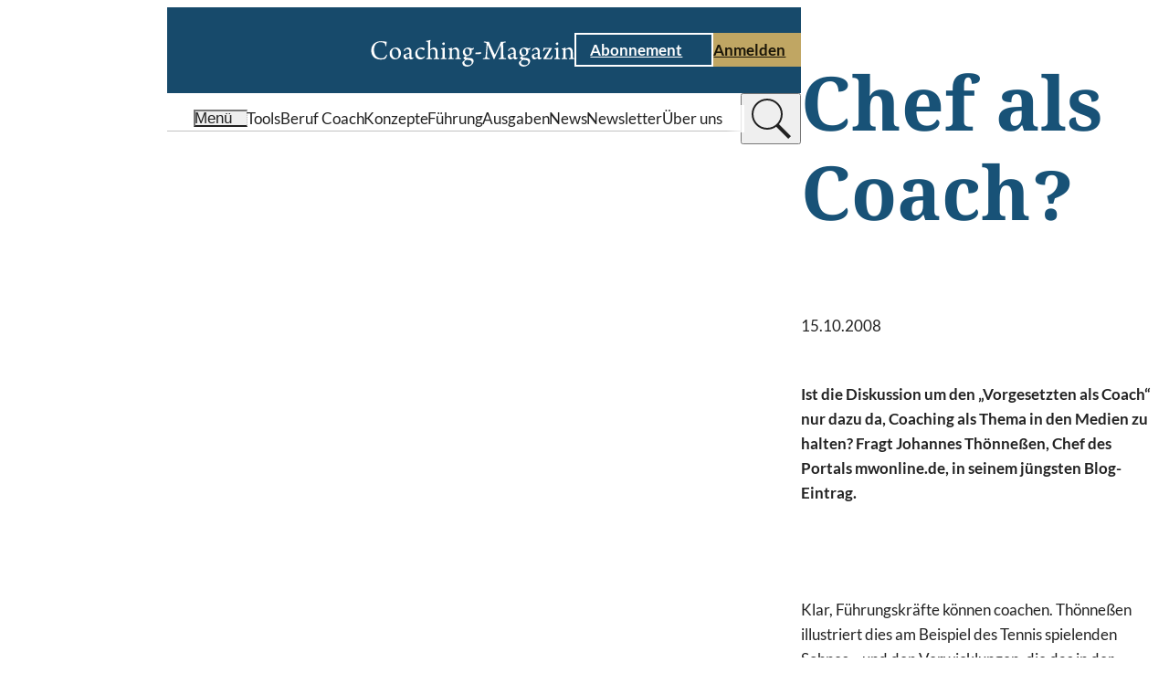

--- FILE ---
content_type: text/html;charset=UTF-8
request_url: https://www.coaching-magazin.de/news/2008/der-chef-als-coach
body_size: 7748
content:
<!DOCTYPE html><html lang="de" charset="utf-8">
<!--
This website is powered by Neos, the Open Source Content Application Platform licensed under the GNU/GPL.
Neos is based on Flow, a powerful PHP application framework licensed under the MIT license.

More information and contribution opportunities at https://www.neos.io

In addition to Neos, this website is built with Sevensite®, the innovative Website-as-a-Service platform.
Sevensite® combines the power of Neos with scalable cloud hosting to offer a seamless web experience.
Discover more about Sevensite® at https://sevensite.de
-->
<head><script>            var KD_GDPR_CC = {                apiUrl: 'https://www.coaching-magazin.de/api/kd-gdpr-cc?siteNode=%2Fsites%2Fcoachingmagazine%40live%3Blanguage%3Dde',                cookieName: 'KD_GDPR_CC',                cookieLifetime: '90',                cookieDomainName: '',                versionTimestamp: 1687910400000,                decisionTtl: 0,                dimensionsIdentifier: 'default',                hideBeforeInteraction: false,                documentNodeDisabled: false,                acceptConfiguration: {"parameterAccept":{"acceptAll":[],"acceptNecessary":[]}},                gtmConsentKeys: []            };        </script><script>
        window.dataLayer = window.dataLayer || [];
        if (typeof gtag != 'function') {
            function gtag() { dataLayer.push(arguments); }
        }

        let gtmConsentDefaults = {};
        [].slice.call(KD_GDPR_CC.gtmConsentKeys).forEach(function(gtmConsent) {
            gtmConsentDefaults[gtmConsent] = 'denied';
        });
        gtag('consent', 'default', gtmConsentDefaults);
        gtag('js', new Date());
    </script><meta charset="UTF-8" /><meta name="viewport" content="width=device-width, initial-scale=1.0" /><style rel="stylesheet" type="text/css">body{display:none;}</style><link rel="stylesheet" type="text/css" href="https://www.coaching-magazin.de/_Resources/Static/Packages/KaufmannDigital.Site.CoachingMagazin/Stylesheets/LayoutBase.css?bust=acf3f29a" /><link rel="stylesheet" type="text/css" href="https://www.coaching-magazin.de/_Resources/Static/Packages/KaufmannDigital.Site.CoachingMagazin/Stylesheets/Fonts.css?bust=5efeee33" /><link rel="stylesheet" type="text/css" href="/nova/resources/ColorScopes.css?siteNode=%2Fsites%2Fcoachingmagazine%40live%3Blanguage%3Dde&amp;bust=204be5bc" /><script id="nova-cookie-service-config" type="application/json">{"cookieName":"KD_GDPR_CC","services":[]}</script><script type="text/javascript">window.hash = decodeURIComponent(window.location.hash); if("replaceState" in history) {history.replaceState("", document.title, window.location.pathname + window.location.search)};</script><script type="text/javascript">document.documentElement.style.setProperty('--vp-height', window.innerHeight + 'px');</script><script type="text/javascript">var siteResourcesPackageKey = "KaufmannDigital.Site.CoachingMagazin";</script><title>Chef als Coach?</title><meta name="description" content="Ist die Diskussion um den &bdquo;Vorgesetzten als Coach&ldquo; nur dazu da, Coaching als Thema in den Medien zu halten? Fragt Johannes Th&ouml;nne&amp;szl ..." /><meta name="robots" content="index,follow" /><link rel="canonical" href="https://www.coaching-magazin.de/news/2008/der-chef-als-coach" /><link rel="alternate" hreflang="x-default" href="https://www.coaching-magazin.de/news/2008/der-chef-als-coach" /><link rel="alternate" hreflang="de" href="https://www.coaching-magazin.de/news/2008/der-chef-als-coach" /><meta name="twitter:card" content="summary" /><meta name="twitter:title" content="Chef als Coach?" /><meta name="twitter:description" content="Ist die Diskussion um den &bdquo;Vorgesetzten als Coach&ldquo; nur dazu da, Coaching als Thema in den Medien zu halten? Fragt Johannes Th&ouml;nne&amp;szl ..." /><meta name="twitter:url" content="https://www.coaching-magazin.de/news/2008/der-chef-als-coach" /><meta property="og:type" content="website" /><meta property="og:title" content="Chef als Coach?" /><meta property="og:site_name" content="Coaching-Magazin | Praxis erleben, Wissen erweitern" /><meta property="og:locale" content="de" /><meta property="og:description" content="Ist die Diskussion um den &bdquo;Vorgesetzten als Coach&ldquo; nur dazu da, Coaching als Thema in den Medien zu halten? Fragt Johannes Th&ouml;nne&amp;szl ..." /><meta property="og:url" content="https://www.coaching-magazin.de/news/2008/der-chef-als-coach" /><script type="application/ld+json">{"@context":"http:\/\/schema.org\/","@type":"BreadcrumbList","itemListElement":[{"@type":"ListItem","position":1,"name":"Startseite","item":"https:\/\/www.coaching-magazin.de\/"},{"@type":"ListItem","position":2,"name":"News","item":"https:\/\/www.coaching-magazin.de\/news"},{"@type":"ListItem","position":3,"name":"2008","item":"https:\/\/www.coaching-magazin.de\/news"},{"@type":"ListItem","position":4,"name":"Chef als Coach?","item":"https:\/\/www.coaching-magazin.de\/news\/2008\/der-chef-als-coach"}]}</script><link href="https://www.coaching-magazin.de/_res/14f2853a81a2b5d867c47ff7f6c0470292687f1c/site.webmanifest" /><link rel="icon" type="image/x-icon" href="https://www.coaching-magazin.de/_res/b0d01b4c58be2d09d809973c70a0ad28c5b9f537/favicon.ico" /><link rel="apple-touch-icon" sizes="180x180" href="https://www.coaching-magazin.de/_res/f8cccb389477f174508e3a7bcc4592e9b4b8250b/apple-touch-icon.png" /><link rel="mask-icon" color="#000000" href="https://www.coaching-magazin.de/_res/9a861a5d7378729f160739f213a256cb08f89e6d/safari-pinned-tab.svg" /><meta name="theme-color" content="#174A6B" /><link rel="icon" sizes="16x16" type="image/png" href="https://www.coaching-magazin.de/_res/cd2af8c44d8222189f67871f18b6376d18884144/favicon-16x16.png" /><link rel="icon" sizes="32x32" type="image/png" href="https://www.coaching-magazin.de/_res/60e4a986862d08f9811799d9940771ff32791e66/favicon-32x32.png" /><link data-nova rel="stylesheet" href="https://www.coaching-magazin.de/_Resources/Static/Packages/KaufmannDigital.Site.CoachingMagazin/Stylesheets/Layout.Article.css?bust=7718ba62"/><link data-nova rel="stylesheet" href="https://www.coaching-magazin.de/_Resources/Static/Packages/KaufmannDigital.Site.CoachingMagazin/Stylesheets/Layout.NewsArticle.css?bust=f3c5a26e"/><link data-nova rel="stylesheet" href="https://www.coaching-magazin.de/_Resources/Static/Packages/KaufmannDigital.Site.CoachingMagazin/Stylesheets/Header.TypeC.css?bust=ae8f3f9e"/><link data-nova rel="stylesheet" href="https://www.coaching-magazin.de/_Resources/Static/Packages/KaufmannDigital.Site.CoachingMagazin/Stylesheets/SkipToContentLink.css?bust=5aa21f35"/><link data-nova rel="stylesheet" href="https://www.coaching-magazin.de/_Resources/Static/Packages/KaufmannDigital.Site.CoachingMagazin/Stylesheets/Button.css?bust=40cb3e26"/><link data-nova rel="stylesheet" href="https://www.coaching-magazin.de/_Resources/Static/Packages/KaufmannDigital.Site.CoachingMagazin/Stylesheets/Icon.css?bust=2caa70b1"/><link data-nova rel="stylesheet" href="https://www.coaching-magazin.de/_Resources/Static/Packages/KaufmannDigital.Site.CoachingMagazin/Stylesheets/MenuToggle.css?bust=fbb16f5a"/><link data-nova rel="stylesheet" href="https://www.coaching-magazin.de/_Resources/Static/Packages/KaufmannDigital.Site.CoachingMagazin/Stylesheets/LabelWithIcon.css?bust=2a4742ef"/><link data-nova rel="stylesheet" href="https://www.coaching-magazin.de/_Resources/Static/Packages/KaufmannDigital.Site.CoachingMagazin/Stylesheets/Label.css?bust=a78cd623"/><link data-nova rel="stylesheet" href="https://www.coaching-magazin.de/_Resources/Static/Packages/KaufmannDigital.Site.CoachingMagazin/Stylesheets/Headline.css?bust=be94c790"/><link data-nova rel="stylesheet" href="https://www.coaching-magazin.de/_Resources/Static/Packages/KaufmannDigital.Site.CoachingMagazin/Stylesheets/Text.css?bust=2a547558"/><link data-nova rel="stylesheet" href="https://www.coaching-magazin.de/_Resources/Static/Packages/KaufmannDigital.Site.CoachingMagazin/Stylesheets/Box.css?bust=54ab9d6c"/><noscript><link rel="stylesheet" href="https://www.coaching-magazin.de/_Resources/Static/Packages/KaufmannDigital.Site.CoachingMagazin/Stylesheets/Footer.TypeA.css?bust=542d2b00"/></noscript><link data-nova rel="stylesheet" href="https://www.coaching-magazin.de/_Resources/Static/Packages/KaufmannDigital.Site.CoachingMagazin/Stylesheets/FooterBreadcrumb.css?bust=387555c6"/><link data-nova rel="stylesheet" href="https://www.coaching-magazin.de/_Resources/Static/Packages/KaufmannDigital.Site.CoachingMagazin/Stylesheets/Menu.css?bust=2a21a5b6"/><link data-nova rel="stylesheet" href="https://www.coaching-magazin.de/_Resources/Static/Packages/KaufmannDigital.Site.CoachingMagazin/Stylesheets/LegalMenu.css?bust=fb9e3c1c"/><noscript><link rel="stylesheet" href="https://www.coaching-magazin.de/_Resources/Static/Packages/KaufmannDigital.Site.CoachingMagazin/Stylesheets/ContentPopupWrapper.css?bust=256ccf98"/></noscript><noscript><link rel="stylesheet" href="https://www.coaching-magazin.de/_Resources/Static/Packages/KaufmannDigital.Site.CoachingMagazin/Stylesheets/FlyinMenu.css?bust=ebe23860"/></noscript><noscript><link rel="stylesheet" href="https://www.coaching-magazin.de/_Resources/Static/Packages/KaufmannDigital.Site.CoachingMagazin/Stylesheets/SidePanelWrapper.css?bust=4804a5fc"/></noscript><link data-nova rel="stylesheet" href="https://www.coaching-magazin.de/_Resources/Static/Packages/KaufmannDigital.Site.CoachingMagazin/Stylesheets/ScrollToTopTrigger.css?bust=4839182b"/></head><body data-header-sticky-mode="sticky-pinned" class><div class="page article-layout article-layout--news"><div class="page__header"><header data-sticky-mode="sticky-pinned" class="htc-header organism"><div class="button atom skip-to-content-link"><a href="#" class="button__link"><span>Zum Inhalt springen</span><span class="icon atom"><svg xmlns="http://www.w3.org/2000/svg" viewBox="0 0 7.41 12">
    <path fill="currentColor" d="M10,6,8.59,7.41,13.17,12,8.59,16.59,10,18l6-6Z" transform="translate(-8.59 -6)"/>
</svg>
</span></a></div><div class="cs cs--v-blue htc-header__top" data-sticky-target><div class="htc-header__top__inner"><a class="htc-header__logo" href="/" title="Coaching-Magazin" aria-label="Coaching-Magazin"><picture><source srcset="https://www.coaching-magazin.de/_res/85e3dfd946361d442d142d54b6f8dc1043747ac1/logo_coaching-magazin_balanced.svg" /><img src="https://www.coaching-magazin.de/_res/85e3dfd946361d442d142d54b6f8dc1043747ac1/logo_coaching-magazin_balanced.svg" alt="Coaching-Magazin Logo" title="Coaching-Magazin" /></picture></a><div class="htc-header__cta"><div class="button atom button--style-ghost"><a href="/abo" class="button__link"><span>Abonnement</span><span class="icon atom"><svg xmlns="http://www.w3.org/2000/svg" viewBox="0 0 7.41 12">
    <path fill="currentColor" d="M10,6,8.59,7.41,13.17,12,8.59,16.59,10,18l6-6Z" transform="translate(-8.59 -6)"/>
</svg>
</span></a></div><div class="button atom"><a href="/login" class="button__link"><span>Anmelden</span><span class="icon atom"><svg xmlns="http://www.w3.org/2000/svg" viewBox="0 0 7.41 12">
    <path fill="currentColor" d="M10,6,8.59,7.41,13.17,12,8.59,16.59,10,18l6-6Z" transform="translate(-8.59 -6)"/>
</svg>
</span></a></div></div><button type="button" class="atom menu-toggle" aria-label="Menu öffnen" data-menu-toggle><div class="icon atom"><svg xmlns="http://www.w3.org/2000/svg" viewBox="0 0 80 50" fill="currentColor">
    <rect width="80px" height="8px"/>
    <rect width="80px" height="8px" y="21"/>
    <rect width="80px" height="8px" y="42"/>
</svg>
</div></button></div></div><div class="cs cs--v-white htc-header__nav"><div class="htc-header__nav__inner"><button type="button" class="atom menu-toggle" aria-label="Menu öffnen" data-menu-toggle><div class="molecule label-with-icon"><div class="icon atom"><svg xmlns="http://www.w3.org/2000/svg" viewBox="0 0 80 50" fill="currentColor">
    <rect width="80px" height="8px"/>
    <rect width="80px" height="8px" y="21"/>
    <rect width="80px" height="8px" y="42"/>
</svg>
</div><div class="atom label label--size-m"><div class="label__inner">Menü</div></div></div></button><div class="htc-header__quick-links"><div class="htc-header__quick-links__links"><a href="/coaching-tools" class="atom label label--size-m normal"><div class="label__inner">Tools</div></a><a href="/beruf-coach" class="atom label label--size-m normal"><div class="label__inner">Beruf Coach</div></a><a href="/konzepte" class="atom label label--size-m normal"><div class="label__inner">Konzepte</div></a><a href="/fuehrung" class="atom label label--size-m normal"><div class="label__inner">Führung</div></a><a href="/ausgaben" class="atom label label--size-m normal"><div class="label__inner">Ausgaben</div></a><a href="/news" class="atom label label--size-m active"><div class="label__inner">News</div></a><a href="/newsletter" class="atom label label--size-m normal"><div class="label__inner">Newsletter</div></a><a href="/philosophie" class="atom label label--size-m normal"><div class="label__inner">Über uns</div></a></div></div><div class="header-search-bar"><search class="header-search-bar__form-wrapper"><form class="header-search-bar__form" action="/suche" inert><input name="search" value type="text" placeholder="Wonach suchen Sie?" /><input value="suchen" type="submit" /></form></search><button class="header-search-bar__trigger" title="suchen" type="button"><div class="header-search-bar__trigger__chevron"><div class="icon atom"><svg xmlns="http://www.w3.org/2000/svg" viewBox="0 0 7.41 12">
    <path fill="currentColor" d="M10,6,8.59,7.41,13.17,12,8.59,16.59,10,18l6-6Z" transform="translate(-8.59 -6)"/>
</svg>
</div></div><div class="header-search-bar__trigger__search"><div class="icon atom"><svg fill="currentColor" xmlns="http://www.w3.org/2000/svg"  viewBox="0 0 50 50" width="50px" height="50px"><path d="M 21 3 C 11.621094 3 4 10.621094 4 20 C 4 29.378906 11.621094 37 21 37 C 24.710938 37 28.140625 35.804688 30.9375 33.78125 L 44.09375 46.90625 L 46.90625 44.09375 L 33.90625 31.0625 C 36.460938 28.085938 38 24.222656 38 20 C 38 10.621094 30.378906 3 21 3 Z M 21 5 C 29.296875 5 36 11.703125 36 20 C 36 28.296875 29.296875 35 21 35 C 12.703125 35 6 28.296875 6 20 C 6 11.703125 12.703125 5 21 5 Z"/></svg>
</div></div></button></div></div></div></header></div><div class="article-layout__content"><div class="content-flow content-flow--flex article-layout__intro"><div class="atom headline headline--size-xl article-layout__title" id="chef-als-coach?"><h1 class="headline__label">Chef als Coach?</h1></div><div class="atom text text--size-m"><div class="text__inner"><p>15.10.2008</p></div></div><div class="atom text text--size-m article-layout__teaser"><div class="text__inner"><p>Ist die Diskussion um den &bdquo;Vorgesetzten als Coach&ldquo; nur dazu da, Coaching als Thema in den Medien zu halten? Fragt Johannes Th&ouml;nne&szlig;en, Chef des Portals mwonline.de, in seinem j&uuml;ngsten Blog-Eintrag.</p></div></div></div><div class="article-layout__main"><main class="content-flow content-flow--grid" id="content"><div class="atom text"><div class="text__inner"><p>Klar, Führungskräfte können coachen. Thönneßen illustriert dies am Beispiel des Tennis spielenden Sohnes – und den Verwicklungen, die das in der Vaterrolle bringen kann. Hin und wieder unterliegt er der Versuchung, dem Sohnemann Tipps zu geben, ihn nach Niederlagen aufzubauen oder vor einem Spiel nach seinen Erwartungen zu fragen. Das ist kein einfacher Job! Wenn Eltern versuchen, ihre Kinder zu coachen, dann können Eltern-Kind-Beziehungen aus den Fugen geraten. Was erwartet der Vater von seinem Sohn? Bleibt das nur auf den Sport beschränkt oder lässt es sich auch auf andere Bereiche übertragen? Und was, wenn Erwartungen enttäuscht werden?</p><p>Thönneßen: Es hat viele Vorteile, wenn der Vorgesetzte nicht versucht, als Coach seiner Mitarbeiter aufzutreten. Wenn er sich aufdrängt, dann bekommt er prächtige Probleme. Garantiert. <em>(tw)</em></p><p><strong>Weitere Informationen:</strong><br /><a rel="noopener external" target="_blank" href="http://mwonlineblog.blogspot.com">www.mwonlineblog.blogspot.com</a></p></div></div></main><div class="article-layout__main__footer"><a class="cs cs--v-white pos pos--left-top box molecule box--theme-bordered" href="/newsletter/anmelden"><div class="cs cs--v-golden box__border"></div><div class="content-flow content-flow--flex box__content"><div class="atom headline headline--size-m" id="coaching-newsletter"><div class="headline__label"><span><strong>Coaching-Newsletter</strong></span></div></div><div class="atom text text--size-m"><div class="text__inner"><p>Sie möchten regelmäßig über Neuigkeiten der Coaching-Branche informiert werden? Dann abonnieren Sie den kostenlosen Coaching-Newsletter, der monatlich über Hintergründe und aktuelle Entwicklungen im Coaching berichtet.</p></div></div><div class="button atom"><div  class="button__link"><span>Zur Anmeldung</span><span class="icon atom lazyload" data-iconuri="https://www.coaching-magazin.de/_Resources/Static/Packages/KaufmannDigital.Site.CoachingMagazin/Assets/Icons/Ui/chevron_right.svg?bust=a5ad9660"></span></div></div></div></a></div></div></div><div class="page__footer"><footer class="footer-type-a organism"><div class="cs cs--v-white footer-type-a__head-wrapper"><div class="footer-breadcrumb"><ul><li><a href="/" class="atom label label--size-s normal"><div class="label__inner">Startseite</div></a></li><li class="footer-breadcrumb__separator" role="separator">/</li><li><a href="/news" class="atom label label--size-s active"><div class="label__inner">News</div></a></li><li class="footer-breadcrumb__separator" role="separator">/</li><li><a href="/news" class="atom label label--size-s active"><div class="label__inner">2008</div></a></li><li class="footer-breadcrumb__separator" role="separator">/</li><li><a href="/news/2008/der-chef-als-coach" class="atom label label--size-s current"><div class="label__inner">Chef als Coach?</div></a></li></ul></div><div class="footer-type-a__icons-wrapper"><div class="footer-type-a__icons"><a href="https://www.linkedin.com/company/rauencoaching" rel="noreferrer" target="_blank" class="icon atom lazyload" title="Folgen Sie dem Coaching-Magazin auf LinkedIn" data-iconuri="https://www.coaching-magazin.de/_Resources/Static/Packages/KaufmannDigital.Site.CoachingMagazin/Assets/Icons/Brands/linkedin.svg?bust=d1b4a05c"></a><a href="https://www.instagram.com/rauen_coaching/" rel="noreferrer" target="_blank" class="icon atom lazyload" title="Folgen Sie dem Coaching-Magazin auf Instagram" data-iconuri="https://www.coaching-magazin.de/_Resources/Static/Packages/KaufmannDigital.Site.CoachingMagazin/Assets/Icons/Brands/instagram.svg?bust=d26a17c9"></a><a href="https://de.pinterest.com/coachingmagazin/" rel="noreferrer" target="_blank" class="icon atom lazyload" title="Folgen Sie dem Coaching-Magazin auf Pinterest" data-iconuri="https://www.coaching-magazin.de/_Resources/Static/Packages/KaufmannDigital.Site.CoachingMagazin/Assets/Icons/Brands/pinterest.svg?bust=afbdfb8e"></a><a href="https://www.facebook.com/coachingmagazin" rel="noreferrer" target="_blank" class="icon atom lazyload" title="Folgen Sie dem Coaching-Magazin auf Facebook" data-iconuri="https://www.coaching-magazin.de/_Resources/Static/Packages/KaufmannDigital.Site.CoachingMagazin/Assets/Icons/Brands/facebook.svg?bust=aa10bc83"></a></div></div></div><div class="cs cs--v-blue footer-type-a__body-wrapper"><div class="footer-type-a__body"><div class="footer-type-a__company-logo"><picture><source data-srcset="https://www.coaching-magazin.de/_res/c23c871508aad3c0000834c370ac9827bc16cb7b/logo_coaching-magazin.svg" /><img alt="Coaching-Magazin Logo" title="Coaching-Magazin" class="lazyload" /></picture></div><div class="footer-type-a__company-info"><div class="atom text text--size-m footer-type-a__company-info__info"><div class="text__inner"><p>Haben Sie Fragen zum Coaching-Magazin?&nbsp;<br>Kontaktieren Sie uns!&nbsp;</p><p><strong>Redaktion:&nbsp;</strong><br>T.:&nbsp;+49 (0) 541 98256-778&nbsp;<br>redaktion@coaching-magazin.de</p><p><strong>Abo-Service:</strong><br>T.:&nbsp;+49 (0) 6123 9238-235<br>coaching-magazin@vuservice.de</p></div></div></div><div class="footer-type-a__menus"><nav class="menu molecule"><div class="atom label label--size-m menu__starting-point"><div class="label__inner">Schwerpunkte</div></div><ul><li><a href="/beruf-coach" class="atom label label--size-m menu-item"><div class="label__inner">Beruf Coach</div></a></li><li><a href="/coaching-tools/tools" class="atom label label--size-m menu-item"><div class="label__inner">Coaching-Tools</div></a></li><li><a href="/fuehrung" class="atom label label--size-m menu-item"><div class="label__inner">Führung</div></a></li><li><a href="/hr" class="atom label label--size-m menu-item"><div class="label__inner">HR</div></a></li><li><a href="/konzepte" class="atom label label--size-m menu-item"><div class="label__inner">Konzepte</div></a></li><li><a href="/news" class="atom label label--size-m menu-item"><div class="label__inner">News</div></a></li></ul></nav><nav class="menu molecule"><div class="atom label label--size-m menu__starting-point"><div class="label__inner">Coaching-Magazin</div></div><ul><li><a href="/abo" class="atom label label--size-m menu-item"><div class="label__inner">Abonnement</div></a></li><li><a href="/abo-info" class="atom label label--size-m menu-item"><div class="label__inner">Abo-Info</div></a></li><li><a href="/agb" class="atom label label--size-m menu-item"><div class="label__inner">AGB</div></a></li><li><a href="/kontakt" class="atom label label--size-m menu-item"><div class="label__inner">Kontakt</div></a></li><li><a href="/mediadaten" class="atom label label--size-m menu-item"><div class="label__inner">Mediadaten</div></a></li><li><a href="/newsletter" class="atom label label--size-m menu-item"><div class="label__inner">Newsletter</div></a></li><li><a href="/philosophie" class="atom label label--size-m menu-item"><div class="label__inner">Über uns</div></a></li></ul></nav><nav class="menu molecule"><div class="atom label label--size-m menu__starting-point"><div class="label__inner">RSS-Feeds</div></div><ul><li><a href="/articles.rss" class="atom label label--size-m menu-item"><div class="label__inner">Magazin-Artikel</div></a></li><li><a href="/news.rss" class="atom label label--size-m menu-item"><div class="label__inner">News-Artikel</div></a></li></ul></nav></div></div></div><div class="cs cs--v-grey footer-type-a__meta-wrapper"><div class="footer-type-a__meta"><div class="atom label label--size-m footer-type-a__meta__copyright"><div class="label__inner">© 2001–2026 Christopher Rauen GmbH - Coaching-Magazin</div></div><div class="molecule legal-menu"><ul><li><a href="/impressum" class="atom label label--size-m"><div class="label__inner">Impressum</div></a></li><li class="legal-menu__separator" role="separator"></li><li><a href="/datenschutz" class="atom label label--size-m"><div class="label__inner">Datenschutz</div></a></li><li class="legal-menu__separator" role="separator"></li><li><a href="/barrierefreiheit" class="atom label label--size-m"><div class="label__inner">Barrierefreiheit</div></a></li><li class="legal-menu__separator" role="separator"></li><li><a href="#GDPR-CC-open-settings" class="atom label label--size-m"><div class="label__inner">Cookie-Einstellungen</div></a></li></ul></div></div></div></footer></div></div><div class="content-popup-wrapper organism" data-api-path="/api/outofband/path"><div class="content-popup-wrapper__popups"><div data-popup-identifier="e2e80350-ff1c-4b1c-85d9-ad2c89673d8d" data-popup-path="/sites/coachingmagazine/node-vbucm882pp9jp/node-2immp0920ktdc@live;language=de"></div></div><div class="content-popup-wrapper__overlay"></div><div class="icon atom"><svg version="1.1" id="L9" xmlns="http://www.w3.org/2000/svg" xmlns:xlink="http://www.w3.org/1999/xlink" x="0px" y="0px" viewBox="0 0 100 100" enable-background="new 0 0 0 0" xml:space="preserve">
    <path fill="currentColor" d="M73,50c0-12.7-10.3-23-23-23S27,37.3,27,50 M30.9,50c0-10.5,8.5-19.1,19.1-19.1S69.1,39.5,69.1,50">
      <animateTransform attributeName="transform" attributeType="XML" type="rotate" dur="1s" from="0 50 50" to="360 50 50" repeatCount="indefinite"></animateTransform>
  </path>
</svg>
</div></div><script defer src="https://www.coaching-magazin.de/_Resources/Static/Packages/KaufmannDigital.Site.CoachingMagazin/JavaScript/InteractionManager.js?bust=b720291c"></script><script defer src="https://www.coaching-magazin.de/_Resources/Static/Packages/KaufmannDigital.Site.CoachingMagazin/JavaScript/Preact.js?bust=0155d0fc"></script><script defer src="https://www.coaching-magazin.de/_Resources/Static/Packages/KaufmannDigital.Site.CoachingMagazin/JavaScript/runtime.js?bust=fb7eb2b2"></script><script defer src="https://www.coaching-magazin.de/_Resources/Static/Packages/KaufmannDigital.Site.CoachingMagazin/JavaScript/AnchorEvents.js?bust=1e08ffea"></script><script type="text/javascript">document.documentElement.style.setProperty('--scrollbar-width', (window.innerWidth - document.documentElement.clientWidth) + 'px');</script><script defer src="https://www.coaching-magazin.de/_Resources/Static/Packages/KaufmannDigital.Site.CoachingMagazin/JavaScript/LayoutBase.js?bust=57c54c74"></script><script>function loadCookiebannerHtml(openSettings, showImmediately, openedManually)
{
    if (document.body.classList.contains('neos-backend')) return;

    var xhr = new XMLHttpRequest();
    xhr.addEventListener('load', function() {
        var cookieBar = document.createElement('div');
        let response = JSON.parse(xhr.responseText);
        cookieBar.innerHTML = response.html;
        let autoAccept = 'none';
        if (response.headerConsent.acceptNecessary === true) autoAccept = 'necessary';
        if (response.headerConsent.acceptAll === true) autoAccept = 'all';

        const parameterAccept = KD_GDPR_CC.acceptConfiguration.parameterAccept;
        const acceptNecessaryParams = Object.getOwnPropertyNames(parameterAccept.acceptNecessary);
        if (acceptNecessaryParams.length > 0) {
            [].slice.call(acceptNecessaryParams).forEach(function (parameterName) {
                const acceptAllValue = parameterAccept.acceptNecessary[parameterName];
                if (getUrlParameter(parameterName) === acceptAllValue) {
                    autoAccept = 'necessary';
                }
            });
        }

        const acceptAllParams = Object.getOwnPropertyNames(parameterAccept.acceptAll);
        if (acceptAllParams.length > 0) {
            [].slice.call(acceptAllParams).forEach(function (parameterName) {
                const acceptAllValue = parameterAccept.acceptAll[parameterName];
                if (getUrlParameter(parameterName) === acceptAllValue) {
                    autoAccept = 'all';
                }
            });
        }

        if (showImmediately === false && KD_GDPR_CC.hideBeforeInteraction) {
            window.addEventListener(
                'scroll',
                function () {
                    appendHtmlAndInitialize(cookieBar.firstChild, autoAccept);
                    },
                {
                    passive: true,
                    once: true
                }
            );
        } else {
            appendHtmlAndInitialize(cookieBar.firstChild,  autoAccept);
        }
    });

    xhr.open('GET', KD_GDPR_CC.apiUrl);
    xhr.send();

    function appendHtmlAndInitialize(cookieBar, autoAccept) {
        document.body.appendChild(cookieBar);
        var scriptTags = cookieBar.getElementsByTagName('script');
        for (var n = 0; n < scriptTags.length; n++) {
            eval(scriptTags[n].innerHTML);
        }
        if (typeof initializeCookieConsent === 'function') {
            initializeCookieConsent(openSettings, openedManually, autoAccept);
        }
    }
}

function getUrlParameter(parameterName) {
        parameterName = parameterName.replace(/[\[]/,"\\\[").replace(/[\]]/,"\\\]");
        var regexS = "[\\?&]"+parameterName+"=([^&#]*)";
        var regex = new RegExp(regexS);
        var results = regex.exec(window.location.href);
        return results == null ? null : results[1];
}

if (typeof KD_GDPR_CC !== 'undefined' && KD_GDPR_CC.documentNodeDisabled === false && document.cookie.indexOf(KD_GDPR_CC.cookieName) >= 0) {
    /*Cookie set*/
    var cookieObject = JSON.parse(
        decodeURIComponent(
            document.cookie
                .substr(
                    document.cookie.indexOf(KD_GDPR_CC.cookieName) + KD_GDPR_CC.cookieName.length + 1
                )
                .split('; ')[0]
        )
    );

    var versionDate = new Date(KD_GDPR_CC.versionTimestamp);
    var cookieConsentDate = cookieObject.consentDates && cookieObject.consentDates[KD_GDPR_CC.dimensionsIdentifier]
        ? new Date(cookieObject.consentDates[KD_GDPR_CC.dimensionsIdentifier])
        : new Date(cookieObject.consentDate);
    var decisionExpiry = cookieConsentDate.getTime() + KD_GDPR_CC.decisionTtl;

    if (versionDate > cookieConsentDate && window.neos === undefined) {
        loadCookiebannerHtml(false, false, false);
    } else if (!Array.isArray(cookieObject.consents) && !cookieObject.consents[KD_GDPR_CC.dimensionsIdentifier]) {
        loadCookiebannerHtml(false, false, false);
    } else if (KD_GDPR_CC.decisionTtl > 0 && decisionExpiry < new Date()) {
        //Re-Open Cookie-Consent, if TTL is expired
        loadCookiebannerHtml(true, false, false);
    }


    window.dataLayer.push({
        event: 'KD_GDPR_CC_consent',
        KD_GDPR_CC: {
            consents: cookieObject.consents,
        },
    });

    if (cookieObject.gtmConsents) {
        gtag('consent', 'update', cookieObject.gtmConsents[KD_GDPR_CC.dimensionsIdentifier] ?? cookieObject.gtmConsents);
        window.dataLayer.push({"event": "gtm.init_consent"});
    }
} else if (typeof KD_GDPR_CC !== 'undefined' && KD_GDPR_CC.documentNodeDisabled === false && document.getElementsByClassName('gdpr-cookieconsent-settings').length === 0 && window.neos === undefined) {
    /*No Cookie set, not in backend & not on cookie page*/
    loadCookiebannerHtml(false, false, false);
}

var links = document.querySelectorAll('a[href*=\"#GDPR-CC-open-settings\"]');
[].slice.call(links).forEach(function(link) {
    link.addEventListener('click', function(event) {
        event.preventDefault();
        loadCookiebannerHtml(true, true, true);
    });
});

if (window.neos) {
    document.addEventListener("DOMContentLoaded", function () {
        if (typeof initializeCookieConsent === 'function') {
            console.log("now");
            initializeCookieConsent(false, false);
        }
    });
}
</script><script defer async type="text/javascript" src="/api/kd-gdpr-cc.js?dimensions%5Blanguage%5D%5B0%5D=de"></script><div class="dedicated-menu-wrapper"><nav class="cs cs--v-white organism flyin-menu"><div class="flyin-menu__panel"><div class="flyin-menu__head"><div class="flyin-menu__cta"><div class="button atom button--style-ghost"><a href="/abo" class="button__link"><span>Abonnement</span><span class="icon atom lazyload" data-iconuri="https://www.coaching-magazin.de/_Resources/Static/Packages/KaufmannDigital.Site.CoachingMagazin/Assets/Icons/Ui/chevron_right.svg?bust=a5ad9660"></span></a></div><div class="button atom"><a href="/login" class="button__link"><span>Anmelden</span><span class="icon atom lazyload" data-iconuri="https://www.coaching-magazin.de/_Resources/Static/Packages/KaufmannDigital.Site.CoachingMagazin/Assets/Icons/Ui/chevron_right.svg?bust=a5ad9660"></span></a></div></div><search><form action="/suche" class="flyin-menu__search"><input type="search" name="search" placeholder="Suchen..." /><button class="flyin-menu__search__trigger" type="submit"><span>Suchen</span><div class="icon atom"><svg fill="currentColor" xmlns="http://www.w3.org/2000/svg"  viewBox="0 0 50 50" width="50px" height="50px"><path d="M 21 3 C 11.621094 3 4 10.621094 4 20 C 4 29.378906 11.621094 37 21 37 C 24.710938 37 28.140625 35.804688 30.9375 33.78125 L 44.09375 46.90625 L 46.90625 44.09375 L 33.90625 31.0625 C 36.460938 28.085938 38 24.222656 38 20 C 38 10.621094 30.378906 3 21 3 Z M 21 5 C 29.296875 5 36 11.703125 36 20 C 36 28.296875 29.296875 35 21 35 C 12.703125 35 6 28.296875 6 20 C 6 11.703125 12.703125 5 21 5 Z"/></svg>
</div></button></form></search></div><ul class="flyin-menu__primary-links"><li class="normal"><a href="/" class="atom label label--size-l"><div class="label__inner">Startseite</div></a></li><li class="normal"><a href="/ausgaben" class="atom label label--size-l"><div class="label__inner">Ausgaben</div></a></li><li class="normal"><a href="/newsletter" class="atom label label--size-l"><div class="label__inner">Newsletter</div></a></li><li class="active"><a href="/news" class="atom label label--size-l"><div class="label__inner">News</div></a></li><li class="normal"><a href="/coaching-tools" class="atom label label--size-l"><div class="label__inner">Tools</div></a></li></ul><div class="flyin-menu__content"><div class="button atom button--style-ghost"><a href="/abo" class="button__link"><span>CM+</span><span class="icon atom lazyload" data-iconuri="https://www.coaching-magazin.de/_Resources/Static/Packages/KaufmannDigital.Site.CoachingMagazin/Assets/Icons/Ui/chevron_right.svg?bust=a5ad9660"></span></a></div><nav class="menu molecule"><div class="atom label label--size-m menu__starting-point"><div class="label__inner">Themen</div></div><ul><li><a href="/coaching-tools/tools" class="atom label label--size-m menu-item"><div class="label__inner">Coaching-Tools</div></a></li><li><a href="/coaching-tools/methoden" class="atom label label--size-m menu-item"><div class="label__inner">Methoden</div></a></li><li><a href="/beruf-coach" class="atom label label--size-m menu-item"><div class="label__inner">Beruf Coach</div></a></li><li><a href="/konzepte" class="atom label label--size-m menu-item"><div class="label__inner">Konzepte</div></a></li><li><a href="/fuehrung" class="atom label label--size-m menu-item"><div class="label__inner">Führung</div></a></li><li><a href="/hr" class="atom label label--size-m menu-item"><div class="label__inner">HR</div></a></li><li><a href="/wissenschaft" class="atom label label--size-m menu-item"><div class="label__inner">Wissenschaft</div></a></li><li><a href="/philosophie-ethik" class="atom label label--size-m menu-item"><div class="label__inner">Ethik</div></a></li><li><a href="/kontrovers" class="atom label label--size-m menu-item"><div class="label__inner">Kontrovers</div></a></li><li><a href="/portrait" class="atom label label--size-m menu-item"><div class="label__inner">Portrait</div></a></li><li><a href="/international" class="atom label label--size-m menu-item"><div class="label__inner">International</div></a></li><li><a href="/humor" class="atom label label--size-m menu-item"><div class="label__inner">Humor</div></a></li></ul></nav><div class="button atom button--style-ghost"><a href="/themen" class="button__link"><span>Alle Themen</span><span class="icon atom lazyload" data-iconuri="https://www.coaching-magazin.de/_Resources/Static/Packages/KaufmannDigital.Site.CoachingMagazin/Assets/Icons/Ui/chevron_right.svg?bust=a5ad9660"></span></a></div><nav class="menu molecule"><ul><li><a href="/autoren" class="atom label label--size-m menu-item"><div class="label__inner">Autoren</div></a></li><li><a href="/news/coach-jahr" class="atom label label--size-m menu-item"><div class="label__inner">Coach-Jahr</div></a></li><li><a href="/rezensionen" class="atom label label--size-m menu-item"><div class="label__inner">Rezensionen</div></a></li><li><a href="/coaching-comics" class="atom label label--size-m menu-item"><div class="label__inner">Coaching-Comics</div></a></li></ul></nav><nav class="menu molecule"><div class="atom label label--size-m menu__starting-point"><div class="label__inner">Coaching-Magazin</div></div><ul><li><a href="/philosophie" class="atom label label--size-m menu-item"><div class="label__inner">Über uns</div></a></li><li><a href="/kontakt" class="atom label label--size-m menu-item"><div class="label__inner">Kontakt</div></a></li><li><a href="/abo-info" class="atom label label--size-m menu-item"><div class="label__inner">Abo-Info</div></a></li><li><a href="/mediadaten" class="atom label label--size-m menu-item"><div class="label__inner">Mediadaten</div></a></li><li><a href="/newsletter/publizieren" class="atom label label--size-m menu-item"><div class="label__inner">Publizieren</div></a></li><li><a href="/leserstimmen" class="atom label label--size-m menu-item"><div class="label__inner">Leserstimmen</div></a></li><li><a href="/faq" class="atom label label--size-m menu-item"><div class="label__inner">FAQ</div></a></li></ul></nav></div></div></nav></div><div data-js="https://www.coaching-magazin.de/_Resources/Static/Packages/KaufmannDigital.Site.CoachingMagazin/JavaScript/SidePanelWrapper.js?bust=3f1031e1" class="lazyload side-panel-wrapper organism" style="position: fixed; bottom: 0;"><div class="side-panel-wrapper__fade"></div><div class="side-panel-wrapper__triggers"></div><div class="side-panel-wrapper__overlays"></div></div><div class="scroll-to-top-trigger"><div class="scroll-to-top-trigger__tooltip">Nach oben</div><button aria-label="Zum Seitenanfang springen" type="button" class="icon atom scroll-to-top-trigger__icon lazyload icon--size-font" data-iconuri="https://www.coaching-magazin.de/_Resources/Static/Packages/KaufmannDigital.Site.CoachingMagazin/Assets/Icons/Ui/chevron_down.svg?bust=bec79590"></button></div><script data-nova type="text/javascript" src="https://www.coaching-magazin.de/_Resources/Static/Packages/KaufmannDigital.Site.CoachingMagazin/JavaScript/Header.TypeC.js?bust=59283bb3"></script><script data-nova type="text/javascript" src="https://www.coaching-magazin.de/_Resources/Static/Packages/KaufmannDigital.Site.CoachingMagazin/JavaScript/SkipToContentLink.js?bust=af4c1ab0"></script><script data-nova type="text/javascript" src="https://www.coaching-magazin.de/_Resources/Static/Packages/KaufmannDigital.Site.CoachingMagazin/JavaScript/LazyIcon.js?bust=bde06e98"></script><script data-nova type="text/javascript" src="https://www.coaching-magazin.de/_Resources/Static/Packages/KaufmannDigital.Site.CoachingMagazin/JavaScript/MenuToggle.js?bust=328c992a"></script><script data-nova type="text/javascript" src="https://www.coaching-magazin.de/_Resources/Static/Packages/KaufmannDigital.Site.CoachingMagazin/JavaScript/SearchBar.js?bust=8672eef9"></script><script data-nova type="text/javascript">document.head.innerHTML += "<link rel=\"stylesheet\" href=\"https://www.coaching-magazin.de/_Resources/Static/Packages/KaufmannDigital.Site.CoachingMagazin/Stylesheets/Footer.TypeA.css?bust=542d2b00\"/>"</script><script data-nova type="text/javascript">document.head.innerHTML += "<link rel=\"stylesheet\" href=\"https://www.coaching-magazin.de/_Resources/Static/Packages/KaufmannDigital.Site.CoachingMagazin/Stylesheets/ContentPopupWrapper.css?bust=256ccf98\"/>"</script><script data-nova type="text/javascript" defer="" src="https://www.coaching-magazin.de/_Resources/Static/Packages/KaufmannDigital.Site.CoachingMagazin/JavaScript/ContentPopupWrapper.js?bust=e13dbc33"></script><script data-nova type="text/javascript">document.head.innerHTML += "<link rel=\"stylesheet\" href=\"https://www.coaching-magazin.de/_Resources/Static/Packages/KaufmannDigital.Site.CoachingMagazin/Stylesheets/FlyinMenu.css?bust=ebe23860\"/>"</script><script data-nova type="text/javascript" src="https://www.coaching-magazin.de/_Resources/Static/Packages/KaufmannDigital.Site.CoachingMagazin/JavaScript/FlyinMenu.js?bust=204fa1ab"></script><script data-nova type="text/javascript">document.head.innerHTML += "<link rel=\"stylesheet\" href=\"https://www.coaching-magazin.de/_Resources/Static/Packages/KaufmannDigital.Site.CoachingMagazin/Stylesheets/SidePanelWrapper.css?bust=4804a5fc\"/>"</script><script data-nova type="text/javascript" src="https://www.coaching-magazin.de/_Resources/Static/Packages/KaufmannDigital.Site.CoachingMagazin/JavaScript/ScrollToTopTrigger.js?bust=edf1587f"></script></body></html>

--- FILE ---
content_type: application/javascript
request_url: https://www.coaching-magazin.de/_Resources/Static/Packages/KaufmannDigital.Site.CoachingMagazin/JavaScript/2.js?bust=1765154008892
body_size: 1047
content:
(window.novaJsonp=window.novaJsonp||[]).push([[2],[,function(e,t,n){"use strict";n.r(t),n.d(t,"NovaNode",(function(){return NovaNode})),n.d(t,"listenDocumentReady",(function(){return i}));n(84),n(85),n(86),n(87),n(88),n(89),n(90),n(91),n(92),n(93),n(94),n(95),n(96);var o=n(5),d=n.n(o);class NovaNode{constructor(e){this.element=e,this.constructor.childrenSelector!==this.constructor.selector?this.children=this.element.querySelectorAll(this.constructor.childrenSelector):this.children=[],document.addEventListener("Neos.NodeCreated",this.handleNodeCreated.bind(this),!1),document.addEventListener("Neos.ContentReloaded",this.handleContentReloaded.bind(this),!1),document.addEventListener("Neos.NodeRemoved",this.handleNodeRemoved.bind(this),!1),document.addEventListener("Neos.NodeSelected",this.handleNodeSelected.bind(this))}handleNodeSelected(e){const t=e.detail.element;this.element===t?this.handleElementSelected():t.closest(this.constructor.selector)===this.element&&t.matches(this.constructor.childrenSelector)?this.handleChildNodeSelected(t):t.closest(this.constructor.selector)===this.element&&this.handleNestedSelected(t)}handleNodeRemoved(e){const t=e.detail.element;t.matches(this.constructor.childrenSelector)&&this.children&&this.children.forEach((e=>{e.dataset.__neosNodeContextpath===t.dataset.__neosNodeContextpath&&(this.children=this.element.querySelectorAll(this.constructor.childrenSelector),this.handleChildNodeRemoved(e))}))}handleNodeCreated(e){const t=e.detail.element;t.closest(this.constructor.selector)===this.element&&t.matches(this.constructor.childrenSelector)&&(this.children=this.element.querySelectorAll(this.constructor.childrenSelector),this.handleChildNodeCreated(t))}handleContentReloaded(e){const{contextPath:t}=e.detail.nodeDomAddress,n=document.querySelector(`[data-__neos-node-contextpath="${t}"]`);n.closest(this.constructor.selector)===this.element&&n.matches(this.constructor.childrenSelector)&&(this.children=this.element.querySelectorAll(this.constructor.childrenSelector),this.handleChildNodeModified(n))}initialize(){}handleElementSelected(){}handleChildNodeCreated(e){}handleChildNodeModified(e){}handleChildNodeRemoved(e){}handleChildNodeSelected(e){}handleNestedSelected(e){}static get childrenSelector(){return this.selector}static get selector(){return""}static checkInitialize(e){let t=!0;const n=e.getAttribute("initialized"),o=n?n.split(","):[];if(n&&o.includes(this.name)||(t=!1),!t){e.setAttribute("initialized",[...o,this.name].join(","));const t=new this(e);NovaNode.instanceMapping.set(e,t),t.initialize(),e.dispatchEvent(new CustomEvent("NovaNode.Initialized",{detail:{instance:t,element:e}}))}}static initializeBySelector(){Array.from(document.querySelectorAll(this.selector)).forEach((e=>{this.checkInitialize(e)}))}static handleContentReloaded(e){const{contextPath:t}=e.detail.nodeDomAddress;this.initializeBySelector()}static handleNodeCreated(e){this.initializeBySelector()}static waitElementReady(e,t){NovaNode.instanceMapping.has(e)?t():e.addEventListener("NovaNode.Initialized",(e=>{t()}))}static handleDocumentReady(){this.initializeBySelector(),NovaNode.isNeosBackend&&(document.addEventListener("Neos.ContentReloaded",this.handleContentReloaded.bind(this),!1),document.addEventListener("Neos.NodeCreated",this.handleNodeCreated.bind(this),!1))}static loadDocumentNovaSources(e=document,t=!0){const n=Array.from(e.querySelectorAll("link[data-nova][href]")),o=Array.from(e.querySelectorAll("script[data-nova]")),d={css:[],js:[]},i=t?n.filter((e=>!e.getAttribute("href").includes("Layout.css"))):n;d.css=i.map((e=>e.getAttribute("href")));for(const e of o)if(e.hasAttribute("src"))t&&!e.getAttribute("src").includes("Layout.js")?d.js.push(e.getAttribute("src")):t||d.js.push(e.getAttribute("src"));else if(!this.inlineScriptExists(e.textContent)){const t=document.createElement("script");t.textContent=e.textContent,document.body.appendChild(t)}this.handleNovaSources(d)}static inlineScriptExists(e){return[...document.querySelectorAll("script")].some((t=>""===t.src&&t.textContent.trim()===e.trim()))}static handleNovaSources(e){document.dispatchEvent(new CustomEvent("Nova.LazySources.Lazy",{detail:e}))}}d()(NovaNode,"isNeosBackend",!1),d()(NovaNode,"instanceMapping",new Map);const i=e=>{e&&e.handleDocumentReady&&("loading"===document.readyState?document.addEventListener("DOMContentLoaded",(()=>{e.handleDocumentReady()})):e.handleDocumentReady()),e&&e.initializeBySelector&&document.addEventListener("Nova.LazySources.Lazy",(t=>{e.initializeBySelector()}))};i({handleDocumentReady:e=>{NovaNode.isNeosBackend=!!document.getElementsByClassName("neos-backend").item(0)&&void 0===window.isNeosPreview;const t=new MutationObserver((e=>{e.forEach((e=>{let t=0;e.addedNodes.forEach((e=>{if("LINK"===e.nodeName){t++;const n=e.onload;e.onload=e=>{n&&n(e),--t<=0&&document.dispatchEvent(new CustomEvent("Nova.LazyCssLoaded"))}}}))}))}));t.observe(document.head,{childList:!0})}})}]]);